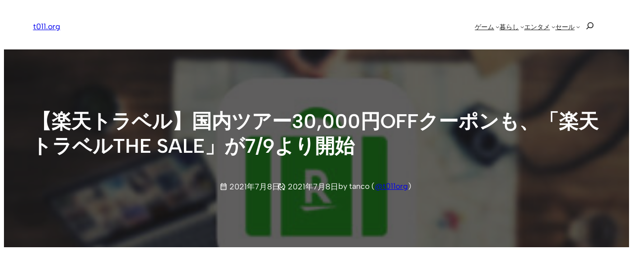

--- FILE ---
content_type: text/html; charset=utf-8
request_url: https://www.google.com/recaptcha/api2/aframe
body_size: 266
content:
<!DOCTYPE HTML><html><head><meta http-equiv="content-type" content="text/html; charset=UTF-8"></head><body><script nonce="qFOI6I_udKdw2B1058ECBw">/** Anti-fraud and anti-abuse applications only. See google.com/recaptcha */ try{var clients={'sodar':'https://pagead2.googlesyndication.com/pagead/sodar?'};window.addEventListener("message",function(a){try{if(a.source===window.parent){var b=JSON.parse(a.data);var c=clients[b['id']];if(c){var d=document.createElement('img');d.src=c+b['params']+'&rc='+(localStorage.getItem("rc::a")?sessionStorage.getItem("rc::b"):"");window.document.body.appendChild(d);sessionStorage.setItem("rc::e",parseInt(sessionStorage.getItem("rc::e")||0)+1);localStorage.setItem("rc::h",'1769105128031');}}}catch(b){}});window.parent.postMessage("_grecaptcha_ready", "*");}catch(b){}</script></body></html>